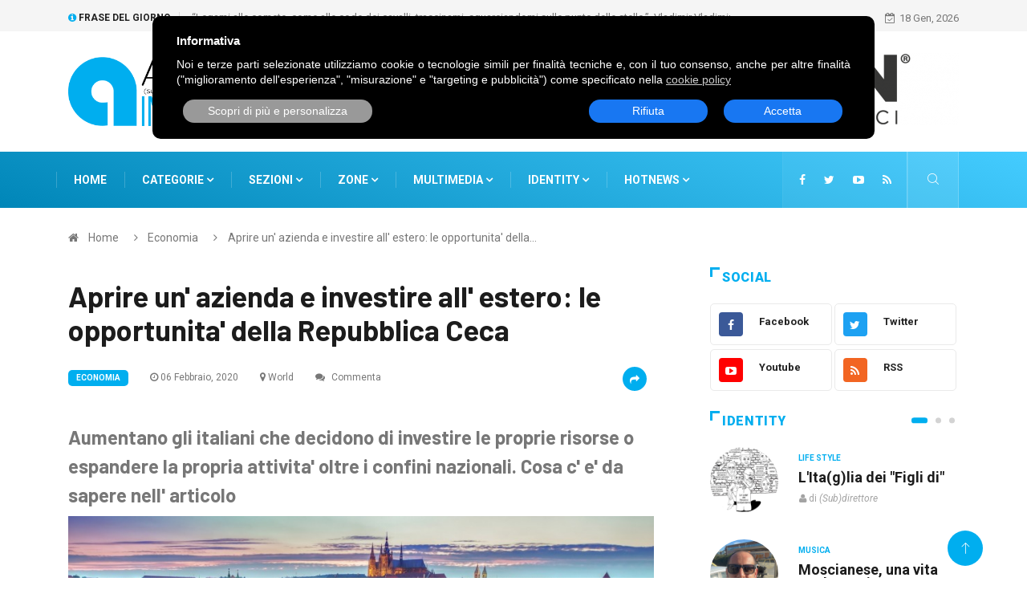

--- FILE ---
content_type: text/html; charset=utf-8
request_url: https://www.abruzzoindependent.it/news/Aprire-un-azienda-e-investire-all-estero-le-opportunita-della-Repubblica-Ceca/21356.htm
body_size: 11622
content:
<!DOCTYPE html>
<html lang="it">
    <head>
        <meta charset="utf-8" />
<meta http-equiv="X-UA-Compatible" content="IE=edge" />
<meta name="viewport" content="width=device-width, initial-scale=1, shrink-to-fit=no" />
<title>Aprire un' azienda e investire all' estero: le opportunita' della Repubblica Ceca, Economia World, Abruzzo Independent</title>
<meta name="description" content="Notizie Economia - 06/02/2020 17:50 - APRIRE UNA AZIENDA E INVESTIRE ALL' ESTERO: LE OPPORTUNITA' DELLA REPUBBLICA CECA. Aumentano gli italiani che decidono di investire all&amp;rsquo;estero le..." />
<meta name="keywords" content="investire, repubblica ceca, vantaggi, azienda, opportunita, lavoro, World, Economia, abruzzo" />
<meta name="robots" content="INDEX,FOLLOW" />
<link rel="canonical" href="https://www.abruzzoindependent.it/news/Aprire-un-azienda-e-investire-all-estero-le-opportunita-della-Repubblica-Ceca/21356.htm" />


<link rel="image_src" href="https://www.abruzzoindependent.it/img/41df11c7648072043e62d66525ecc6bb/w/1200/h/630/thumb/21356.jpg" />

<link rel="alternate" type="application/atom+xml" title="Global RSS" href="https://www.abruzzoindependent.it/feed.rss" />
<link rel="icon" href="https://www.abruzzoindependent.it/skins/digiqole/img/favicon.ico" type="image/x-icon" />
<link rel="shortcut icon" href="https://www.abruzzoindependent.it/skins/digiqole/img/favicon.ico" type="image/x-icon" />
<link rel="stylesheet" type="text/css" href="https://www.abruzzoindependent.it/skins/digiqole/css/bootstrap.min.css" />
<link rel="stylesheet" type="text/css" href="https://www.abruzzoindependent.it/skins/digiqole/css/iconfonts.min.css" />
<link rel="stylesheet" type="text/css" href="https://www.abruzzoindependent.it/skins/digiqole/css/font-awesome.min.css" />
<link rel="stylesheet" type="text/css" href="https://www.abruzzoindependent.it/skins/digiqole/css/owl.carousel.min.css" />
<link rel="stylesheet" type="text/css" href="https://www.abruzzoindependent.it/skins/digiqole/css/owl.theme.default.min.css" />
<link rel="stylesheet" type="text/css" href="https://www.abruzzoindependent.it/skins/digiqole/css/magnific-popup.min.css" />
<link rel="stylesheet" type="text/css" href="https://www.abruzzoindependent.it/skins/digiqole/css/animate.compat.css" />
<link rel="stylesheet" type="text/css" href="https://www.abruzzoindependent.it/skins/digiqole/css/style.min.css" />
<link rel="stylesheet" type="text/css" href="https://www.abruzzoindependent.it/skins/digiqole/css/responsive.min.css" />
<link rel="stylesheet" type="text/css" href="https://www.abruzzoindependent.it/skins/digiqole/css/colorbox.min.css" />
<link rel="stylesheet" type="text/css" href="https://www.abruzzoindependent.it/skins/digiqole/css/custom.css?v=1.02" />
<link rel="stylesheet" type="text/css" media="all" href="https://www.abruzzoindependent.it/skins/default/css/system.css" />
<!--[if lt IE 9]>
  <script src="https://www.abruzzoindependent.it/skins/digiqole/js/html5shiv.js"></script>
  <script src="https://www.abruzzoindependent.it/skins/digiqole/js/respond.min.js"></script>
<![endif]-->
<script src="https://www.abruzzoindependent.it/skins/digiqole/js/jquery.min.js"></script>
<script src="https://www.abruzzoindependent.it/skins/default/js/jquery.form.min.js"></script>
<script src="https://www.abruzzoindependent.it/skins/default/js/system.js"></script>
<script>//<![CDATA[
    web.init("https://www.abruzzoindependent.it/","https://www.abruzzoindependent.it/skins/digiqole/","it");
//]]></script>
<script class="_CL_trigger" type="text/plain" data-tgroup="targeting" data-ad-client="ca-pub-5542689704981584" async data-tsrc="https://pagead2.googlesyndication.com/pagead/js/adsbygoogle.js"></script>

    </head>
    <body>
        
        
        <div id="mainwrap">
            <div class="trending-bar trending-light d-md-block">
    <div class="container">
        <div class="row justify-content-between">
            <div class="col-md-9 text-center text-md-left">
                <p class="trending-title"><i class="tsicon fa fa-info-circle"></i> Frase del giorno</p>
<div id="trending-slide" class="owl-carousel owl-theme trending-slide">
    <div class="item">
        <div class="post-content">
            <p class="post-title title-small">&ldquo;Legami alle comete, come alle code dei cavalli, trascinami, squarciandomi sulle punte delle stelle.&rdquo;. Vladimir Vladimirovič Majakovskij</p>
        </div>
    </div>
</div>
            </div>
            <div class="col-md-3 text-md-right text-center">
                <div class="ts-date">
                    <i class="fa fa-calendar-check-o"></i>18 Gen, 2026
                </div>
            </div>
        </div>
    </div>
</div>
<header id="header" class="header">
    <div class="container">
        <div class="row align-items-center justify-content-between">
            <div class="col-md-4 col-sm-12">
                <div class="logo">
                    <a href="https://www.abruzzoindependent.it/">
                        <img src="https://www.abruzzoindependent.it/img/01486541f35f4984a7844b2e42dfa7a8/1.png" alt="Notizie d'Abruzzo" />
                    </a>
                </div>
            </div>
            <div class="col-md-8 col-sm-12 header-right">
                <div class="ad-banner">
    <div class="owl-carousel owl-conf-2" data-animatein="backInRight" data-animateout="bounce" data-slidespeed="5000">
        <a href="https://www.auricon.it/" rel="nofollow" target="_blank"><img src="https://www.abruzzoindependent.it/skins/default/img/lazy.png" data-src="https://www.abruzzoindependent.it/img/7c6fe0999ed77aa8645c0cf4ce4b4b2f/w/630/h/90/scale/193.png" class="img-fluid owl-lazy" alt="" /></a>
        <a href="https://www.istitutitesla.com/" rel="nofollow" target="_blank"><img src="https://www.abruzzoindependent.it/skins/default/img/lazy.png" data-src="https://www.abruzzoindependent.it/img/7c6fe0999ed77aa8645c0cf4ce4b4b2f/w/630/h/90/scale/194.png" class="img-fluid owl-lazy" alt="" /></a>
        <a href="https://www.facebook.com/artosansanitaria" rel="nofollow" target="_blank"><img src="https://www.abruzzoindependent.it/skins/default/img/lazy.png" data-src="https://www.abruzzoindependent.it/img/7c6fe0999ed77aa8645c0cf4ce4b4b2f/w/630/h/90/scale/195.png" class="img-fluid owl-lazy" alt="" /></a>
        <a href="https://www.lecharmeestetica.it/centro-estetico/" rel="nofollow" target="_blank"><img src="https://www.abruzzoindependent.it/skins/default/img/lazy.png" data-src="https://www.abruzzoindependent.it/img/7c6fe0999ed77aa8645c0cf4ce4b4b2f/w/630/h/90/scale/196.jpg" class="img-fluid owl-lazy" alt="" /></a>
        <a href="http://www.vmcabruzzo.it/" rel="nofollow" target="_blank"><img src="https://www.abruzzoindependent.it/skins/default/img/lazy.png" data-src="https://www.abruzzoindependent.it/img/7c6fe0999ed77aa8645c0cf4ce4b4b2f/w/630/h/90/scale/198.png" class="img-fluid owl-lazy" alt="" /></a>
        
    </div>
</div>
            </div>
        </div>
    </div>
</header>
<div class="main-nav clearfix is-ts-sticky">
    <div class="container">
        <div class="row justify-content-between">
            <nav class="navbar navbar-expand-lg col-lg-9">
                <div class="site-nav-inner float-left">
                    <button class="navbar-toggler" type="button" data-toggle="collapse" data-target="#navbarSupportedContent" aria-controls="navbarSupportedContent" aria-expanded="true" aria-label="Toggle navigation">
                        <span class="fa fa-bars"></span>
                    </button>
                    <div id="navbarSupportedContent" class="collapse navbar-collapse navbar-responsive-collapse">
                        <ul class="nav navbar-nav">
                            <li><a href="https://www.abruzzoindependent.it/">Home</a></li>
                            <li class="nav-item dropdown">
                                <a href="#" class="menu-dropdown" data-toggle="dropdown">Categorie <i class="fa fa-angle-down"></i></a>
                                <ul class="dropdown-menu">
    <li>
        <a href="https://www.abruzzoindependent.it/categoria/Attualita/20.htm">Attualit&agrave;</a>
    </li><li>
        <a href="https://www.abruzzoindependent.it/categoria/Cronaca/2.htm">Cronaca</a>
    </li><li>
        <a href="https://www.abruzzoindependent.it/categoria/Politica/3.htm">Politica</a>
    </li><li class="active">
        <a href="https://www.abruzzoindependent.it/categoria/Economia/4.htm">Economia</a>
    </li><li>
        <a href="https://www.abruzzoindependent.it/categoria/Life-Style/7.htm">Life Style</a>
    </li><li>
        <a href="https://www.abruzzoindependent.it/categoria/Cultura/5.htm">Cultura</a>
    </li><li>
        <a href="https://www.abruzzoindependent.it/categoria/Ambiente/6.htm">Ambiente</a>
    </li><li>
        <a href="https://www.abruzzoindependent.it/categoria/Infrastrutture/8.htm">Infrastrutture</a>
    </li><li>
        <a href="https://www.abruzzoindependent.it/categoria/Sport/9.htm">Sport</a>
    </li><li>
        <a href="https://www.abruzzoindependent.it/categoria/Lavoro/1.htm">Lavoro</a>
    </li>
</ul>
                            </li>
                            <li class="nav-item dropdown">
                                <a href="#" class="menu-dropdown" data-toggle="dropdown">Sezioni <i class="fa fa-angle-down"></i></a>
                                <ul class="dropdown-menu">
    <li>
        <a href="https://www.abruzzoindependent.it/categoria/Aste/32.htm">Aste</a>
    </li><li>
        <a href="https://www.abruzzoindependent.it/categoria/Finanza/30.htm">Finanza</a>
    </li><li>
        <a href="https://www.abruzzoindependent.it/categoria/Turismo/10.htm">Turismo</a>
    </li><li>
        <a href="https://www.abruzzoindependent.it/categoria/Arte/25.htm">Arte</a>
    </li><li>
        <a href="https://www.abruzzoindependent.it/categoria/Musica/24.htm">Musica</a>
    </li><li>
        <a href="https://www.abruzzoindependent.it/categoria/You-Reporter/15.htm">You Reporter</a>
    </li><li>
        <a href="https://www.abruzzoindependent.it/categoria/Food-Wine/18.htm">Food &amp; Wine</a>
    </li><li>
        <a href="https://www.abruzzoindependent.it/categoria/Persone/12.htm">Persone</a>
    </li><li>
        <a href="https://www.abruzzoindependent.it/categoria/Salute/13.htm">Salute</a>
    </li><li>
        <a href="https://www.abruzzoindependent.it/categoria/Inkieste/21.htm">Inkieste</a>
    </li><li>
        <a href="https://www.abruzzoindependent.it/categoria/Gossip/22.htm">Gossip</a>
    </li>
</ul>
                            </li>
                            <li class="nav-item dropdown">
                                <a href="#" class="menu-dropdown" data-toggle="dropdown">Zone <i class="fa fa-angle-down"></i></a>
                                <ul class="dropdown-menu">
    <li>
        <a href="https://www.abruzzoindependent.it/zona/Chieti/1.htm">Chieti</a>
    </li><li>
        <a href="https://www.abruzzoindependent.it/zona/L-Aquila/2.htm">L'Aquila</a>
    </li><li>
        <a href="https://www.abruzzoindependent.it/zona/Pescara/3.htm">Pescara</a>
    </li><li>
        <a href="https://www.abruzzoindependent.it/zona/Teramo/4.htm">Teramo</a>
    </li><li>
        <a href="https://www.abruzzoindependent.it/zona/Regione/7.htm">Regione</a>
    </li><li>
        <a href="https://www.abruzzoindependent.it/zona/Italia/5.htm">Italia</a>
    </li><li class="active">
        <a href="https://www.abruzzoindependent.it/zona/World/6.htm">World</a>
    </li>
</ul>
                            </li>
                            <li class="nav-item dropdown mega-dropdown">
                                <a href="#" class="menu-dropdown" data-toggle="dropdown">Multimedia <i class="fa fa-angle-down"></i></a>
                                <ul class="dropdown-menu" role="menu">
                                    <li><a href="https://www.abruzzoindependent.it/video/">Videogallery</a></li>
                                    <li><a href="https://www.abruzzoindependent.it/photo/">Photogallery</a></li>
                                    <li><a href="https://www.abruzzoindependent.it/identities/">Identities</a></li>
                                </ul>
                                <div class="dropdown-menu mega-menu-content clearfix">
                                    <div class="menu-tab">
                                        <div class="row">
                                            <ul class="nav nav-tabs flex-column col-2">
                                                <li class="nav-item" data-idtab="#tab-video">
                                                    <a class="animated fadeIn" href="https://www.abruzzoindependent.it/video/">
                                                        <span class="tab-head">
                                                            <span class="tab-text-title">Videogallery</span>					
                                                        </span>
                                                    </a>
                                                </li>
                                                <li class="nav-item" data-idtab="#tab-photo">
                                                    <a class="animated fadeIn" href="https://www.abruzzoindependent.it/photo/">
                                                        <span class="tab-head">
                                                            <span class="tab-text-title">Photogallery</span>					
                                                        </span>
                                                    </a>
                                                </li>
                                            </ul>
                                            <div class="tab-content col-10">
                                                <div class="tab-pane animated fadeIn" id="tab-video">
                                                    <div class="row">
                                                        <div class="col-md-3">
    <div class="post-block-style clearfix">
        <div class="post-thumb">
            <a href="https://www.abruzzoindependent.it/video/Dichiarazione-Universale-dei-Diritti-Umani/193.htm">
                <img class="img-fluid" src="https://www.abruzzoindependent.it/img/7a66b8957eb33890e792451844692d5f/w/850/h/560/thumb/193.jpg" alt="Dichiarazione Universale dei Diritti Umani" />
                <span class="video-icon"><i class="fa fa-play"></i></span>
            </a>
        </div>
        <div class="post-content">
            <p class="post-title title-small">
                <a href="https://www.abruzzoindependent.it/video/Dichiarazione-Universale-dei-Diritti-Umani/193.htm">Dichiarazione Universale dei Diritti Umani</a>
            </p>
        </div>
    </div>
</div><div class="col-md-3">
    <div class="post-block-style clearfix">
        <div class="post-thumb">
            <a href="https://www.abruzzoindependent.it/video/Allarme-usura-anche-in-Abruzzo/191.htm">
                <img class="img-fluid" src="https://www.abruzzoindependent.it/img/7a66b8957eb33890e792451844692d5f/w/850/h/560/thumb/191.jpg" alt="Allarme usura anche in Abruzzo" />
                <span class="video-icon"><i class="fa fa-play"></i></span>
            </a>
        </div>
        <div class="post-content">
            <p class="post-title title-small">
                <a href="https://www.abruzzoindependent.it/video/Allarme-usura-anche-in-Abruzzo/191.htm">Allarme usura anche in Abruzzo</a>
            </p>
        </div>
    </div>
</div><div class="col-md-3">
    <div class="post-block-style clearfix">
        <div class="post-thumb">
            <a href="https://www.abruzzoindependent.it/video/L-88esima-adunanza-degli-Alpini-a-L-Aquila/190.htm">
                <img class="img-fluid" src="https://www.abruzzoindependent.it/img/7a66b8957eb33890e792451844692d5f/w/850/h/560/thumb/190.jpg" alt="L'88esima adunanza degli Alpini a L'Aquila" />
                <span class="video-icon"><i class="fa fa-play"></i></span>
            </a>
        </div>
        <div class="post-content">
            <p class="post-title title-small">
                <a href="https://www.abruzzoindependent.it/video/L-88esima-adunanza-degli-Alpini-a-L-Aquila/190.htm">L'88esima adunanza degli Alpini a L'Aquila</a>
            </p>
        </div>
    </div>
</div><div class="col-md-3">
    <div class="post-block-style clearfix">
        <div class="post-thumb">
            <a href="https://www.abruzzoindependent.it/video/Il-video-dell-amante-geloso/189.htm">
                <img class="img-fluid" src="https://www.abruzzoindependent.it/img/7a66b8957eb33890e792451844692d5f/w/850/h/560/thumb/189.jpg" alt="Il video dell'amante geloso" />
                <span class="video-icon"><i class="fa fa-play"></i></span>
            </a>
        </div>
        <div class="post-content">
            <p class="post-title title-small">
                <a href="https://www.abruzzoindependent.it/video/Il-video-dell-amante-geloso/189.htm">Il video dell'amante geloso</a>
            </p>
        </div>
    </div>
</div>
                                                    </div>
                                                </div>
                                                <div class="tab-pane animated fadeIn" id="tab-photo">
                                                    <div class="row">
                                                        <div class="col-md-3">
    <div class="post-block-style clearfix">
        <div class="post-thumb">
            <a href="https://www.abruzzoindependent.it/photo/Humangest-colloquio-di-lavoro/195.htm">
                <img class="img-fluid" src="https://www.abruzzoindependent.it/skins/default/img/placeholder.jpg" alt="Humangest colloquio di lavoro" />
                
            </a>
        </div>
        <div class="post-content">
            <p class="post-title title-small">
                <a href="https://www.abruzzoindependent.it/photo/Humangest-colloquio-di-lavoro/195.htm">Humangest colloquio di lavoro</a>
            </p>
        </div>
    </div>
</div><div class="col-md-3">
    <div class="post-block-style clearfix">
        <div class="post-thumb">
            <a href="https://www.abruzzoindependent.it/photo/Screening-popolazione-scolastica/194.htm">
                <img class="img-fluid" src="https://www.abruzzoindependent.it/img/7a66b8957eb33890e792451844692d5f/w/850/h/560/thumb/194.jpg" alt="Screening popolazione scolastica" />
                
            </a>
        </div>
        <div class="post-content">
            <p class="post-title title-small">
                <a href="https://www.abruzzoindependent.it/photo/Screening-popolazione-scolastica/194.htm">Screening popolazione scolastica</a>
            </p>
        </div>
    </div>
</div><div class="col-md-3">
    <div class="post-block-style clearfix">
        <div class="post-thumb">
            <a href="https://www.abruzzoindependent.it/photo/Andrea-Pazienza-va-all-Expo/79.htm">
                <img class="img-fluid" src="https://www.abruzzoindependent.it/img/7a66b8957eb33890e792451844692d5f/w/850/h/560/thumb/79.jpg" alt="Andrea Pazienza va all'Expo" />
                
            </a>
        </div>
        <div class="post-content">
            <p class="post-title title-small">
                <a href="https://www.abruzzoindependent.it/photo/Andrea-Pazienza-va-all-Expo/79.htm">Andrea Pazienza va all'Expo</a>
            </p>
        </div>
    </div>
</div><div class="col-md-3">
    <div class="post-block-style clearfix">
        <div class="post-thumb">
            <a href="https://www.abruzzoindependent.it/photo/La-marcia-dei-40mila-contro-il-petrolio/78.htm">
                <img class="img-fluid" src="https://www.abruzzoindependent.it/img/7a66b8957eb33890e792451844692d5f/w/850/h/560/thumb/78.jpg" alt="La marcia dei 40mila contro il petrolio" />
                
            </a>
        </div>
        <div class="post-content">
            <p class="post-title title-small">
                <a href="https://www.abruzzoindependent.it/photo/La-marcia-dei-40mila-contro-il-petrolio/78.htm">La marcia dei 40mila contro il petrolio</a>
            </p>
        </div>
    </div>
</div>
                                                    </div>
                                                </div>
                                            </div>
                                        </div>
                                    </div>
                                </div>
                            </li>
                            <li class="dropdown nav-item mega-dropdown">
                                <span class="dropdown-toggler menu-dropdown"><a href="https://www.abruzzoindependent.it/identities/">Identity</a> <i class="fa fa-angle-down"></i></span>
                                <ul class="dropdown-menu" role="menu">
    <li>
        <a href="https://www.abruzzoindependent.it/news/L-Ita-g-lia-dei-Figli-di/10255.htm">L'Ita(g)lia dei &quot;Figli di&quot;</a>
    </li><li>
        <a href="https://www.abruzzoindependent.it/news/Moscianese-una-vita-per-la-musica/22914.htm">Moscianese, una vita per la musica</a>
    </li><li>
        <a href="https://www.abruzzoindependent.it/news/Per-chi-sottovaluta-il-rischio-nucleare/22848.htm">Per chi sottovaluta il rischio nucleare</a>
    </li><li>
        <a href="https://www.abruzzoindependent.it/news/L-abbattimento-del-Ferro-di-Cavallo-e-la-soluzione/22677.htm">L&rsquo;abbattimento del &ldquo;Ferro di Cavallo&rdquo; &eacute; la soluzione?</a>
    </li>
</ul>
<div class="dropdown-menu mega-menu-content clearfix">
    <div class="mega-menu-content-inner">
        <div class="row">
            <div class="col-md-3">
                <div class="post-block-style clearfix">
                    <div class="post-thumb">
                        <a href="https://www.abruzzoindependent.it/news/L-Ita-g-lia-dei-Figli-di/10255.htm">
                            <img class="img-fluid" src="https://www.abruzzoindependent.it/img/c172d5d89b5454a8ef4b286faa015b10/w/850/h/560/thumb/66.jpg" alt="L'Ita(g)lia dei &quot;Figli di&quot;" />
                            
                        </a>
                        <div class="grid-cat">
                            <span class="post-cat">(Sub)direttore</span>
                        </div>
                    </div>
                    <div class="post-content">
                        <p class="post-title title-small">
                            <a href="https://www.abruzzoindependent.it/news/L-Ita-g-lia-dei-Figli-di/10255.htm">L'Ita(g)lia dei &quot;Figli di&quot;</a>
                        </p>
                    </div>
                </div>
            </div><div class="col-md-3">
                <div class="post-block-style clearfix">
                    <div class="post-thumb">
                        <a href="https://www.abruzzoindependent.it/news/Moscianese-una-vita-per-la-musica/22914.htm">
                            <img class="img-fluid" src="https://www.abruzzoindependent.it/img/c172d5d89b5454a8ef4b286faa015b10/w/850/h/560/thumb/73.jpg" alt="Moscianese, una vita per la musica" />
                            
                        </a>
                        <div class="grid-cat">
                            <span class="post-cat">Emilio Di Renzo</span>
                        </div>
                    </div>
                    <div class="post-content">
                        <p class="post-title title-small">
                            <a href="https://www.abruzzoindependent.it/news/Moscianese-una-vita-per-la-musica/22914.htm">Moscianese, una vita per la musica</a>
                        </p>
                    </div>
                </div>
            </div><div class="col-md-3">
                <div class="post-block-style clearfix">
                    <div class="post-thumb">
                        <a href="https://www.abruzzoindependent.it/news/Per-chi-sottovaluta-il-rischio-nucleare/22848.htm">
                            <img class="img-fluid" src="https://www.abruzzoindependent.it/img/c172d5d89b5454a8ef4b286faa015b10/w/850/h/560/thumb/14.jpg" alt="Per chi sottovaluta il rischio nucleare " />
                            
                        </a>
                        <div class="grid-cat">
                            <span class="post-cat">Manzo Clemente</span>
                        </div>
                    </div>
                    <div class="post-content">
                        <p class="post-title title-small">
                            <a href="https://www.abruzzoindependent.it/news/Per-chi-sottovaluta-il-rischio-nucleare/22848.htm">Per chi sottovaluta il rischio nucleare</a>
                        </p>
                    </div>
                </div>
            </div><div class="col-md-3">
                <div class="post-block-style clearfix">
                    <div class="post-thumb">
                        <a href="https://www.abruzzoindependent.it/news/L-abbattimento-del-Ferro-di-Cavallo-e-la-soluzione/22677.htm">
                            <img class="img-fluid" src="https://www.abruzzoindependent.it/img/c172d5d89b5454a8ef4b286faa015b10/w/850/h/560/thumb/73.jpg" alt="L&rsquo;abbattimento del &ldquo;Ferro di Cavallo&rdquo; &eacute; la soluzione?" />
                            
                        </a>
                        <div class="grid-cat">
                            <span class="post-cat">Emilio Di Renzo</span>
                        </div>
                    </div>
                    <div class="post-content">
                        <p class="post-title title-small">
                            <a href="https://www.abruzzoindependent.it/news/L-abbattimento-del-Ferro-di-Cavallo-e-la-soluzione/22677.htm">L&rsquo;abbattimento del &ldquo;Ferro di Cavallo&rdquo; &eacute; la soluzione?</a>
                        </p>
                    </div>
                </div>
            </div>
        </div>
    </div> 
</div>
                            </li>
                            <li class="dropdown nav-item mega-dropdown">
                                <span class="dropdown-toggler menu-dropdown"><a href="https://www.abruzzoindependent.it/hotnews/">Hotnews</a> <i class="fa fa-angle-down"></i></span>
                                <ul class="dropdown-menu" role="menu">
    <li>
        <a href="https://www.abruzzoindependent.it/hotnews/Elezioni-amministrative-2021/100.htm">Elezioni amministrative 2021</a>
    </li><li>
        <a href="https://www.abruzzoindependent.it/hotnews/Inchiesta-Grandi-Eventi/99.htm">Inchiesta Grandi Eventi</a>
    </li><li>
        <a href="https://www.abruzzoindependent.it/hotnews/Emergenza-Virus-Corona/98.htm">Emergenza Virus Corona</a>
    </li><li>
        <a href="https://www.abruzzoindependent.it/hotnews/Nuova-Pescara-opportunita-o-disastro/97.htm">Nuova Pescara, opportunita' o disastro?</a>
    </li>
</ul>
<div class="dropdown-menu mega-menu-content clearfix">
    <div class="mega-menu-content-inner">
        <div class="row">
            <div class="col-md-3">
                <div class="post-block-style clearfix">
                    <div class="post-thumb">
                        <a href="https://www.abruzzoindependent.it/hotnews/Elezioni-amministrative-2021/100.htm">
                            <img class="img-fluid" src="https://www.abruzzoindependent.it/img/6f85632893aba341ab3b84b9b8fe7669/w/850/h/560/thumb/100.jpg" alt="Elezioni amministrative 2021" />
                        </a>
                    </div>
                    <div class="post-content">
                        <p class="post-title title-small">
                            <a href="https://www.abruzzoindependent.it/hotnews/Elezioni-amministrative-2021/100.htm">Elezioni amministrative 2021</a>
                        </p>
                    </div>
                </div>
            </div><div class="col-md-3">
                <div class="post-block-style clearfix">
                    <div class="post-thumb">
                        <a href="https://www.abruzzoindependent.it/hotnews/Inchiesta-Grandi-Eventi/99.htm">
                            <img class="img-fluid" src="https://www.abruzzoindependent.it/skins/default/img/placeholder.jpg" alt="Inchiesta Grandi Eventi" />
                        </a>
                    </div>
                    <div class="post-content">
                        <p class="post-title title-small">
                            <a href="https://www.abruzzoindependent.it/hotnews/Inchiesta-Grandi-Eventi/99.htm">Inchiesta Grandi Eventi</a>
                        </p>
                    </div>
                </div>
            </div><div class="col-md-3">
                <div class="post-block-style clearfix">
                    <div class="post-thumb">
                        <a href="https://www.abruzzoindependent.it/hotnews/Emergenza-Virus-Corona/98.htm">
                            <img class="img-fluid" src="https://www.abruzzoindependent.it/skins/default/img/placeholder.jpg" alt="Emergenza Virus Corona" />
                        </a>
                    </div>
                    <div class="post-content">
                        <p class="post-title title-small">
                            <a href="https://www.abruzzoindependent.it/hotnews/Emergenza-Virus-Corona/98.htm">Emergenza Virus Corona</a>
                        </p>
                    </div>
                </div>
            </div><div class="col-md-3">
                <div class="post-block-style clearfix">
                    <div class="post-thumb">
                        <a href="https://www.abruzzoindependent.it/hotnews/Nuova-Pescara-opportunita-o-disastro/97.htm">
                            <img class="img-fluid" src="https://www.abruzzoindependent.it/skins/default/img/placeholder.jpg" alt="Nuova Pescara, opportunita' o disastro?" />
                        </a>
                    </div>
                    <div class="post-content">
                        <p class="post-title title-small">
                            <a href="https://www.abruzzoindependent.it/hotnews/Nuova-Pescara-opportunita-o-disastro/97.htm">Nuova Pescara, opportunita' o disastro?</a>
                        </p>
                    </div>
                </div>
            </div>
        </div>
    </div> 
</div>
                            </li>
                        </ul>
                    </div>
                </div>
            </nav>

            <div class="col-lg-3 text-right nav-social-wrap">
                <div class="top-social">
                    <ul class="social list-unstyled">
                        <li><a href="http://www.facebook.com/pages/Abruzzo-Independent/272419809460652" target="_blank" title="Facebook"><i class="fa fa-facebook"></i></a></li>
                        <li><a href="http://twitter.com/Subdirettore" target="_blank" title="Twitter"><i class="fa fa-twitter"></i></a></li>
                        <li><a href="http://www.youtube.com/user/AbruzzoIndependent" target="_blank" title="Youtube"><i class="fa fa-youtube-play"></i></a></li>
                        <li><a href="https://www.abruzzoindependent.it/feed.rss" title="RSS"><i class="fa fa-rss"></i></a></li>
                    </ul>
                </div>
                <div class="nav-search">
                    <a href="#search-popup" class="xs-modal-popup">
                        <i class="icon icon-search1"></i>
                    </a>
                </div>
                <div class="zoom-anim-dialog mfp-hide modal-searchPanel ts-search-form" id="search-popup">
                    <div class="modal-dialog modal-lg">
                        <div class="modal-content">
                            <div class="xs-search-panel">
                                <form class="ts-search-group" method="get" action="https://www.abruzzoindependent.it/search/">
                                    <div class="input-group">
                                        <input type="search" class="form-control" name="q" maxlength="80" placeholder="Cerca" value="" />
                                        <button class="input-group-btn search-button">
                                            <i class="icon icon-search1"></i>
                                        </button>
                                    </div>
                                </form>
                            </div>
                        </div>
                    </div>
                </div>
            </div>
        </div>
    </div>
</div>
            
            <div class="breadcrumb-section">
    <div class="container">
        <div class="row">
            <div class="col-12">
                <ol class="breadcrumb">
                    <li>
                        <i class="fa fa-home"></i>
                        <a href="https://www.abruzzoindependent.it/">Home</a>
                    </li>
                    <li>
                        <i class="fa fa-angle-right"></i>
                        <a href="https://www.abruzzoindependent.it/categoria/Economia/4.htm">Economia</a>
                        
                    </li><li>
                        <i class="fa fa-angle-right"></i>
                        <span>Aprire un' azienda e investire all' estero: le opportunita' della...</span>
                    </li>
                </ol>
            </div>
        </div>
    </div>
</div>
<section class="main-content pt-0">
    <div class="container">
        <div class="row ts-gutter-30">
            <div class="col-lg-8">
                <div class="single-post">
                    <div class="post-header-area">
                        <div class="post-header-area">
                            <h1 class="post-title title-lg">Aprire un' azienda e investire all' estero: le opportunita' della Repubblica Ceca</h1>
                            <ul class="post-meta">
                                <li>
                                    <a href="https://www.abruzzoindependent.it/categoria/Economia/4.htm" class="post-cat">Economia</a>
                                </li>
                                
                                <li><i class="fa fa-clock-o"></i> 06 Febbraio, 2020</li>
                                <li><i class="fa fa-map-marker"></i> <a href="https://www.abruzzoindependent.it/zona/World/6.htm">World</a></li>
                                <li><a onclick="$('#commentsbox').jumpTo();" class="clickable"><i class="fa fa-comments"></i> Commenta</a></li>
                                <li class="social-share">
                                    <i class="shareicon fa fa-share"></i>
                                    <ul class="social-list">
                                        <li><a class="facebook" href="https://www.facebook.com/sharer/sharer.php?u=https%3A%2F%2Fwww.abruzzoindependent.it%2Fnews%2FAprire-un-azienda-e-investire-all-estero-le-opportunita-della-Repubblica-Ceca%2F21356.htm" title="Condividi su Facebook" target="_blank"><i class="fa fa-facebook"></i></a></li>
                                        <li><a class="twitter" href="https://twitter.com/share?text=Aprire+un%27+azienda+e+investire+all%27+estero%3A+le+opportunita%27+della+Repubblica+Ceca&amp;url=https%3A%2F%2Fwww.abruzzoindependent.it%2Fnews%2FAprire-un-azienda-e-investire-all-estero-le-opportunita-della-Repubblica-Ceca%2F21356.htm" title="Condividi su Twitter" target="_blank"><i class="fa fa-twitter"></i></a></li>
                                    </ul>
                                </li>
                            </ul>
                            <h2 class="subtitle">Aumentano gli italiani che decidono di investire le proprie risorse o espandere la propria attivita' oltre i confini nazionali. Cosa c' e' da sapere nell' articolo</h2>
                        </div>
                    </div>
                    <div class="post-content-area">
                        <div class="post-media mb-20">
                            <a href="https://www.abruzzoindependent.it/img/41df11c7648072043e62d66525ecc6bb/21356.jpg" class="gallery-popup cboxElement">
                                <img src="https://www.abruzzoindependent.it/img/41df11c7648072043e62d66525ecc6bb/w/850/h/560/thumb/21356.jpg" class="img-fluid" alt="Aprire un' azienda e investire all' estero: le opportunita' della Repubblica Ceca" />
                            </a>
                        </div>
                        <div class="content-body">
                            <p style="text-align: justify;" align="CENTER"><strong>APRIRE UNA AZIENDA E INVESTIRE ALL' ESTERO: LE OPPORTUNITA' DELLA REPUBBLICA CECA.</strong>&nbsp;Aumentano gli italiani che decidono di investire all&rsquo;estero le proprie risorse, o di espandere la propria attivit&agrave; approfittando di condizioni pi&ugrave; favorevoli di quelle nazionali. D&rsquo;altronde il perdurare della crisi nel nostro paese non incoraggia n&eacute; gli investitori esteri n&eacute; tantomeno quelli locali a continuare a investire in Italia, motivo per cui molti hanno pensato di guardare ad altri paesi nella speranza di poter ampliare il proprio business. Se per&ograve; non vi sentite ancora cos&igrave; sicuri da tentare avventure oltreoceano, esistono in ogni caso paesi europei in grado di fornire numerose opportunit&agrave; alle nostre aziende. Tra questi, la Repubblica Ceca &egrave; uno di quelli meno conosciuti e allo stesso tempo pi&ugrave; favorevoli: scopriamo perch&eacute;.</p>
<p style="text-align: justify;"><strong>UN SISTEMA ECONOMICO IN CRESCITA E CONCORRENZIALE.</strong><a style="background-color: #ffffff;" name="_GoBack"></a>Il sistema erariale estremamente favorevole rappresenta la prima ragione che spinge a valutare un investimento o la delocalizzazione dell&rsquo;attivit&agrave; industriale nella Repubblica Ceca. Di contro, una delle reali difficolt&agrave; in questo Paese pu&ograve; essere rappresentato dalla lingua, che &egrave; uno strumento indispensabile sia per trovare dei partner che per avviare il proprio business. In questi casi per&ograve; ci si pu&ograve; affidare a servizi professionali che si occupino di traduzioni dall&rsquo;italiano al ceco, e viceversa, disponibili anche online <strong><a href="https://www.globalvoices.it/traduzione-ceco/">con Global Voices</a></strong> ad esempio, che permettono di sfruttare le competenze di personale madrelingua per la redazione di contratti e altri documenti. La Repubblica Ceca tra l&rsquo;altro presenta la grande opportunit&agrave; di avere un sistema economico in crescita, una tassazione fissa al 15%, e tre scaglioni di Imposta sul Valore Aggiunto, 10%, 15% e il 21% per i generi di consumo.</p>
<p style="text-align: justify;"><strong>SETTORI FAVOREVOLI ALL' INVESTIMENTO.&nbsp;</strong>Il sistema ti tassazione favorevole rende quindi particolarmente conveniente investire in Repubblica Ceca in generale, ma esistono in ogni caso settori che si sono rilevati pi&ugrave; in crescita di altri. Il primo &egrave; quello che riguarda la realizzazione di Smart Factory, sia perch&eacute; rappresenta uno dei settori chiave dell&rsquo;Innovazione, sia perch&eacute; &egrave; sotto la giurisdizione diretta del Ministero dell&rsquo;Industria e del Commercio, che gestisce i progetti ed eroga i fondi per i finanziamenti sia locali che europei. In secondo luogo vi &egrave; anche il settore della mobilit&agrave; elettrica,<strong> <a href="https://www.qualenergia.it/articoli/auto-elettrica-alleuropa-servono-3-milioni-di-punti-di-ricarica-pubblici-nel-2030/">in crescita in tutta Europa</a></strong>, e che comprende anche la realizzazione di sistemi di salvaguardia. La Repubblica Ceca infatti intende adeguarsi al programma internazionale dei veicoli interconnessi e il Governo sta attivando un piano per lo sviluppo dei sistemi intelligenti. Infine si stanno sviluppando sia il settore aerospaziale che quello dell&rsquo;efficientamento energetico, con investimenti a breve e medio termine tra i 24 e i 43 miliardi di Corone.</p>
<p style="text-align: justify;"><strong>LAVORO, MA NON SOLO.&nbsp;</strong>Ovviamente lavorare nella Repubblica Ceca vuol dire anche valutare la possibilit&agrave; di viverci, visto che, tra l&rsquo;altro, la HBSC negli scorsi anni ha valutato questa nazione uno dei paesi migliori al mondo per crescere i propri figli. la qualit&agrave; dell&rsquo;istruzione infatti &egrave; molto alta, e lo Stato ha avviato molte iniziative dedicate proprio all&rsquo;infanzia. La sua capitale, Praga, &egrave; poi davvero splendida, ma offre contemporaneamente una vita a misura d&rsquo;uomo che metterebbe a proprio agio chiunque, soprattutto chi si dovesse trasferire qui con la famiglia. Le infrastrutture sono molto efficienti, e il piano di restyling di tutte le zone abitate la sta facendo rinascere.</p>
<p style="text-align: justify;">Oltre alle opportunit&agrave; di business, quindi, la Repubblica Ceca offre anche uno stile e una qualit&agrave; di vita davvero ineguagliabili in Europa: motivo in pi&ugrave; per pensare di investire in questo paese.</p>
<p style="text-align: right;"><strong>Redazione Independent</strong></p>
                        </div>
                    </div>
                    <div class="post-footer">
                        <div class="tag-lists">
                            <span>Tags: </span>
                            <a href="https://www.abruzzoindependent.it/search/?q=investire">investire</a>
                            <a href="https://www.abruzzoindependent.it/search/?q=repubblica+ceca">repubblica ceca</a>
                            <a href="https://www.abruzzoindependent.it/search/?q=vantaggi">vantaggi</a>
                            <a href="https://www.abruzzoindependent.it/search/?q=azienda">azienda</a>
                            <a href="https://www.abruzzoindependent.it/search/?q=opportunita">opportunita</a>
                            <a href="https://www.abruzzoindependent.it/search/?q=lavoro">lavoro</a>
                            
                        </div>
                        <div class="fb-comments" data-numposts="5" data-width="100%" id="commentsbox"></div>
                        <div class="gap-30"></div>
                        
                        <div class="related-post">
                            <p class="block-title">
                                <span class="title-angle-shap"> Vedi anche</span>
                            </p>
                            <div class="row">
                                <div class="col-md-4">
    <div class="post-block-style">
        <div class="post-thumb">
            <a href="https://www.abruzzoindependent.it/news/AI-creativa-chi-rischia-davvero-e-come-batterla/22976.htm">
                <img class="img-fluid" src="https://www.abruzzoindependent.it/img/41df11c7648072043e62d66525ecc6bb/w/850/h/560/thumb/22976.jpg" alt="AI creativa: chi rischia davvero e come batterla?" />
                
            </a>
            <div class="grid-cat">
                <a class="post-cat" href="https://www.abruzzoindependent.it/categoria/Life-Style/7.htm">Life Style</a>
            </div>
        </div>
        <div class="post-content">
            <p class="post-title">
                <a href="https://www.abruzzoindependent.it/news/AI-creativa-chi-rischia-davvero-e-come-batterla/22976.htm">AI creativa: chi rischia davvero e come batterla?</a>
            </p>
            <div class="post-meta mb-7 p-0">
                <span class="post-date"><i class="fa fa-clock-o"></i> 24 Ago, 2023</span>
            </div>
        </div>
    </div>
</div><div class="col-md-4">
    <div class="post-block-style">
        <div class="post-thumb">
            <a href="https://www.abruzzoindependent.it/news/Che-scuola-fare-per-diventare-graphic-designer-Che-lavoro-si-puo-fare-come-grafico/22070.htm">
                <img class="img-fluid" src="https://www.abruzzoindependent.it/img/41df11c7648072043e62d66525ecc6bb/w/850/h/560/thumb/22070.jpg" alt="Che scuola fare per diventare graphic designer? Che lavoro si pu&ograve; fare come grafico?" />
                
            </a>
            <div class="grid-cat">
                <a class="post-cat" href="https://www.abruzzoindependent.it/categoria/Lavoro/1.htm">Lavoro</a>
            </div>
        </div>
        <div class="post-content">
            <p class="post-title">
                <a href="https://www.abruzzoindependent.it/news/Che-scuola-fare-per-diventare-graphic-designer-Che-lavoro-si-puo-fare-come-grafico/22070.htm">Che scuola fare per diventare graphic designer? Che lavoro si pu&ograve; fare come grafico?</a>
            </p>
            <div class="post-meta mb-7 p-0">
                <span class="post-date"><i class="fa fa-clock-o"></i> 24 Nov, 2021</span>
            </div>
        </div>
    </div>
</div><div class="col-md-4">
    <div class="post-block-style">
        <div class="post-thumb">
            <a href="https://www.abruzzoindependent.it/news/Sfuma-il-bronzo-per-l-Italia-ai-Mondiali-di-Hockey-Inline/21906.htm">
                <img class="img-fluid" src="https://www.abruzzoindependent.it/img/41df11c7648072043e62d66525ecc6bb/w/850/h/560/thumb/21906.jpg" alt="Sfuma il bronzo per l&rsquo;Italia ai Mondiali di Hockey Inline" />
                
            </a>
            <div class="grid-cat">
                <a class="post-cat" href="https://www.abruzzoindependent.it/categoria/Sport/9.htm">Sport</a>
            </div>
        </div>
        <div class="post-content">
            <p class="post-title">
                <a href="https://www.abruzzoindependent.it/news/Sfuma-il-bronzo-per-l-Italia-ai-Mondiali-di-Hockey-Inline/21906.htm">Sfuma il bronzo per l&rsquo;Italia ai Mondiali di Hockey Inline</a>
            </p>
            <div class="post-meta mb-7 p-0">
                <span class="post-date"><i class="fa fa-clock-o"></i> 20 Set, 2021</span>
            </div>
        </div>
    </div>
</div><div class="col-md-4">
    <div class="post-block-style">
        <div class="post-thumb">
            <a href="https://www.abruzzoindependent.it/news/Mondiali-di-Roccaraso-il-sogno-iridato-degli-azzurri-si-infrange-in-semifinale/21900.htm">
                <img class="img-fluid" src="https://www.abruzzoindependent.it/img/41df11c7648072043e62d66525ecc6bb/w/850/h/560/thumb/21900.jpg" alt="Mondiali di Roccaraso: il sogno iridato degli azzurri si infrange in semifinale" />
                
            </a>
            <div class="grid-cat">
                <a class="post-cat" href="https://www.abruzzoindependent.it/categoria/Sport/9.htm">Sport</a>
            </div>
        </div>
        <div class="post-content">
            <p class="post-title">
                <a href="https://www.abruzzoindependent.it/news/Mondiali-di-Roccaraso-il-sogno-iridato-degli-azzurri-si-infrange-in-semifinale/21900.htm">Mondiali di Roccaraso: il sogno iridato degli azzurri si infrange in semifinale</a>
            </p>
            <div class="post-meta mb-7 p-0">
                <span class="post-date"><i class="fa fa-clock-o"></i> 19 Set, 2021</span>
            </div>
        </div>
    </div>
</div><div class="col-md-4">
    <div class="post-block-style">
        <div class="post-thumb">
            <a href="https://www.abruzzoindependent.it/news/Workshop-al-CPI-di-Pescara-sulle-opportunita-per-andare-a-lavorare-all-estero/19835.htm">
                <img class="img-fluid" src="https://www.abruzzoindependent.it/img/41df11c7648072043e62d66525ecc6bb/w/850/h/560/thumb/19835.jpg" alt="Workshop al CPI di Pescara sulle opportunit&agrave; per andare a lavorare all&rsquo;estero?" />
                
            </a>
            <div class="grid-cat">
                <a class="post-cat" href="https://www.abruzzoindependent.it/categoria/Lavoro/1.htm">Lavoro</a>
            </div>
        </div>
        <div class="post-content">
            <p class="post-title">
                <a href="https://www.abruzzoindependent.it/news/Workshop-al-CPI-di-Pescara-sulle-opportunita-per-andare-a-lavorare-all-estero/19835.htm">Workshop al CPI di Pescara sulle opportunit&agrave; per andare a lavorare all&rsquo;estero?</a>
            </p>
            <div class="post-meta mb-7 p-0">
                <span class="post-date"><i class="fa fa-clock-o"></i> 27 Ott, 2017</span>
            </div>
        </div>
    </div>
</div><div class="col-md-4">
    <div class="post-block-style">
        <div class="post-thumb">
            <a href="https://www.abruzzoindependent.it/news/Opportunita-di-lavoro-300-posti-per-diventare-notaio/19787.htm">
                <img class="img-fluid" src="https://www.abruzzoindependent.it/img/41df11c7648072043e62d66525ecc6bb/w/850/h/560/thumb/19787.jpg" alt="Opportunit&agrave; di lavoro: 300 posti per diventare notaio" />
                
            </a>
            <div class="grid-cat">
                <a class="post-cat" href="https://www.abruzzoindependent.it/categoria/Lavoro/1.htm">Lavoro</a>
            </div>
        </div>
        <div class="post-content">
            <p class="post-title">
                <a href="https://www.abruzzoindependent.it/news/Opportunita-di-lavoro-300-posti-per-diventare-notaio/19787.htm">Opportunit&agrave; di lavoro: 300 posti per diventare notaio</a>
            </p>
            <div class="post-meta mb-7 p-0">
                <span class="post-date"><i class="fa fa-clock-o"></i> 10 Ott, 2017</span>
            </div>
        </div>
    </div>
</div><div class="col-md-4">
    <div class="post-block-style">
        <div class="post-thumb">
            <a href="https://www.abruzzoindependent.it/news/Sequestrati-a-Chieti-27mila-litri-di-prodotto-petrolifero-di-contrabbando-dalla-Repubblica-Ceca/17150.htm">
                <img class="img-fluid" src="https://www.abruzzoindependent.it/img/41df11c7648072043e62d66525ecc6bb/w/850/h/560/thumb/17150.jpg" alt="Sequestrati a Chieti 27mila litri di prodotto petrolifero di contrabbando dalla Repubblica Ceca" />
                
            </a>
            <div class="grid-cat">
                <a class="post-cat" href="https://www.abruzzoindependent.it/categoria/Cronaca/2.htm">Cronaca</a>
            </div>
        </div>
        <div class="post-content">
            <p class="post-title">
                <a href="https://www.abruzzoindependent.it/news/Sequestrati-a-Chieti-27mila-litri-di-prodotto-petrolifero-di-contrabbando-dalla-Repubblica-Ceca/17150.htm">Sequestrati a Chieti 27mila litri di prodotto petrolifero di contrabbando dalla Repubblica Ceca</a>
            </p>
            <div class="post-meta mb-7 p-0">
                <span class="post-date"><i class="fa fa-clock-o"></i> 18 Dic, 2015</span>
            </div>
        </div>
    </div>
</div><div class="col-md-4">
    <div class="post-block-style">
        <div class="post-thumb">
            <a href="https://www.abruzzoindependent.it/news/Opportunita-di-lavoro-nei-Beni-Culturali-e-autoimprenditorialita/16759.htm">
                <img class="img-fluid" src="https://www.abruzzoindependent.it/img/41df11c7648072043e62d66525ecc6bb/w/850/h/560/thumb/16759.jpg" alt="Opportunit&agrave; di lavoro nei Beni Culturali e autoimprenditorialit&agrave;" />
                
            </a>
            <div class="grid-cat">
                <a class="post-cat" href="https://www.abruzzoindependent.it/categoria/Lavoro/1.htm">Lavoro</a>
            </div>
        </div>
        <div class="post-content">
            <p class="post-title">
                <a href="https://www.abruzzoindependent.it/news/Opportunita-di-lavoro-nei-Beni-Culturali-e-autoimprenditorialita/16759.htm">Opportunit&agrave; di lavoro nei Beni Culturali e autoimprenditorialit&agrave;</a>
            </p>
            <div class="post-meta mb-7 p-0">
                <span class="post-date"><i class="fa fa-clock-o"></i> 26 Ott, 2015</span>
            </div>
        </div>
    </div>
</div><div class="col-md-4">
    <div class="post-block-style">
        <div class="post-thumb">
            <a href="https://www.abruzzoindependent.it/news/Giovani-armati-e-nei-guai/1955.htm">
                <img class="img-fluid" src="https://www.abruzzoindependent.it/img/41df11c7648072043e62d66525ecc6bb/w/850/h/560/thumb/1955.jpg" alt="Giovani, armati e... nei guai!" />
                
            </a>
            <div class="grid-cat">
                <a class="post-cat" href="https://www.abruzzoindependent.it/categoria/Cronaca/2.htm">Cronaca</a>
            </div>
        </div>
        <div class="post-content">
            <p class="post-title">
                <a href="https://www.abruzzoindependent.it/news/Giovani-armati-e-nei-guai/1955.htm">Giovani, armati e... nei guai!</a>
            </p>
            <div class="post-meta mb-7 p-0">
                <span class="post-date"><i class="fa fa-clock-o"></i> 29 Giu, 2012</span>
            </div>
        </div>
    </div>
</div>
                            </div>
                        </div>
                        
                    </div>
                </div>
            </div>
            <div class="col-lg-4">
                <div class="sidebar">
    
    
    
    <div class="sidebar-widget social-widget">
        <p class="block-title">
            <span class="title-angle-shap"> Social</span>
        </p>
        <div class="sidebar-social">
            <ul class="ts-social-list">
                <li class="ts-facebook">
                    <a href="http://www.facebook.com/pages/Abruzzo-Independent/272419809460652" target="_blank">
                        <i class="tsicon fa fa-facebook"></i>
                        <span class="count"><b>Facebook</b></span>
                    </a>
                </li>
                <li class="ts-twitter">
                    <a href="http://twitter.com/Subdirettore" target="_blank">
                        <i class="tsicon fa fa-twitter"></i>
                        <span class="count"><b>Twitter</b></span>
                    </a>
                </li>
                <li class="ts-youtube">
                    <a href="http://www.youtube.com/user/AbruzzoIndependent" target="_blank">
                        <i class="tsicon fa fa-youtube-play"></i>
                        <span class="count"><b>Youtube</b></span>
                    </a>
                </li>
                <li class="ts-rss">
                    <a href="https://www.abruzzoindependent.it/feed.rss">
                        <i class="tsicon fa fa-rss"></i>
                        <span class="count"><b>RSS</b></span>
                    </a>
                </li>
            </ul>
        </div>
    </div>
    
    
    
    <div class="sidebar-widget featured-tab post-tab">
    <p class="block-title">
        <a class="title-angle-shap" href="https://www.abruzzoindependent.it/identities/">Identity</a>
    </p>
    <div class="row">
        <div class="col-12">
            <div class="identityside owl-carousel dot-style2">
                <div class="list-post-block">
                    <ul class="list-post">
                        
                        
                        <li>
                            <div class="post-block-style media">
                                <div class="post-thumb">
                                    <a href="https://www.abruzzoindependent.it/news/L-Ita-g-lia-dei-Figli-di/10255.htm">
                                        <img class="img-fluid" src="https://www.abruzzoindependent.it/img/c172d5d89b5454a8ef4b286faa015b10/w/400/h/400/thumb/66.jpg" alt="" />
                                    </a>
                                </div>
                                <div class="post-content media-body">
                                    <div class="grid-category">
                                        <a class="post-cat only-color" href="https://www.abruzzoindependent.it/categoria/Life-Style/7.htm">Life Style</a>
                                    </div>
                                    <p class="post-title">
                                        <a href="https://www.abruzzoindependent.it/news/L-Ita-g-lia-dei-Figli-di/10255.htm">L'Ita(g)lia dei &quot;Figli di&quot;</a>
                                    </p>
                                    <div class="post-meta mb-7">
                                        <span class="post-date"><i class="fa fa-user"></i> di <em>(Sub)direttore</em></span>
                                    </div>
                                </div>
                            </div>
                        </li>
                        
                        <li>
                            <div class="post-block-style media">
                                <div class="post-thumb">
                                    <a href="https://www.abruzzoindependent.it/news/Moscianese-una-vita-per-la-musica/22914.htm">
                                        <img class="img-fluid" src="https://www.abruzzoindependent.it/img/c172d5d89b5454a8ef4b286faa015b10/w/400/h/400/thumb/73.jpg" alt="" />
                                    </a>
                                </div>
                                <div class="post-content media-body">
                                    <div class="grid-category">
                                        <a class="post-cat only-color" href="https://www.abruzzoindependent.it/categoria/Musica/24.htm">Musica</a>
                                    </div>
                                    <p class="post-title">
                                        <a href="https://www.abruzzoindependent.it/news/Moscianese-una-vita-per-la-musica/22914.htm">Moscianese, una vita per la musica</a>
                                    </p>
                                    <div class="post-meta mb-7">
                                        <span class="post-date"><i class="fa fa-user"></i> di <em>Emilio Di Renzo</em></span>
                                    </div>
                                </div>
                            </div>
                        </li>
                        
                        <li>
                            <div class="post-block-style media">
                                <div class="post-thumb">
                                    <a href="https://www.abruzzoindependent.it/news/Per-chi-sottovaluta-il-rischio-nucleare/22848.htm">
                                        <img class="img-fluid" src="https://www.abruzzoindependent.it/img/c172d5d89b5454a8ef4b286faa015b10/w/400/h/400/thumb/14.jpg" alt="" />
                                    </a>
                                </div>
                                <div class="post-content media-body">
                                    <div class="grid-category">
                                        <a class="post-cat only-color" href="https://www.abruzzoindependent.it/categoria/Societa/28.htm">Societ&agrave;</a>
                                    </div>
                                    <p class="post-title">
                                        <a href="https://www.abruzzoindependent.it/news/Per-chi-sottovaluta-il-rischio-nucleare/22848.htm">Per chi sottovaluta il rischio nucleare </a>
                                    </p>
                                    <div class="post-meta mb-7">
                                        <span class="post-date"><i class="fa fa-user"></i> di <em>Manzo Clemente</em></span>
                                    </div>
                                </div>
                            </div>
                        </li>
                        
                        <li>
                            <div class="post-block-style media">
                                <div class="post-thumb">
                                    <a href="https://www.abruzzoindependent.it/news/L-abbattimento-del-Ferro-di-Cavallo-e-la-soluzione/22677.htm">
                                        <img class="img-fluid" src="https://www.abruzzoindependent.it/img/c172d5d89b5454a8ef4b286faa015b10/w/400/h/400/thumb/73.jpg" alt="" />
                                    </a>
                                </div>
                                <div class="post-content media-body">
                                    <div class="grid-category">
                                        <a class="post-cat only-color" href="https://www.abruzzoindependent.it/categoria/Societa/28.htm">Societ&agrave;</a>
                                    </div>
                                    <p class="post-title">
                                        <a href="https://www.abruzzoindependent.it/news/L-abbattimento-del-Ferro-di-Cavallo-e-la-soluzione/22677.htm">L&rsquo;abbattimento del &ldquo;Ferro di Cavallo&rdquo; &eacute; la soluzione?</a>
                                    </p>
                                    <div class="post-meta mb-7">
                                        <span class="post-date"><i class="fa fa-user"></i> di <em>Emilio Di Renzo</em></span>
                                    </div>
                                </div>
                            </div>
                        </li>
                        
                    </ul>
                </div>
                <div class="list-post-block">
                    <ul class="list-post">
                        
                        <li>
                            <div class="post-block-style media">
                                <div class="post-thumb">
                                    <a href="https://www.abruzzoindependent.it/news/Tacchini-e-Pellegrini-americani/22226.htm">
                                        <img class="img-fluid" src="https://www.abruzzoindependent.it/img/c172d5d89b5454a8ef4b286faa015b10/w/400/h/400/thumb/14.jpg" alt="" />
                                    </a>
                                </div>
                                <div class="post-content media-body">
                                    <div class="grid-category">
                                        <a class="post-cat only-color" href="https://www.abruzzoindependent.it/categoria/Satira/33.htm">Satira</a>
                                    </div>
                                    <p class="post-title">
                                        <a href="https://www.abruzzoindependent.it/news/Tacchini-e-Pellegrini-americani/22226.htm">Tacchini e Pellegrini americani</a>
                                    </p>
                                    <div class="post-meta mb-7">
                                        <span class="post-date"><i class="fa fa-user"></i> di <em>Manzo Clemente</em></span>
                                    </div>
                                </div>
                            </div>
                        </li>
                        
                        <li>
                            <div class="post-block-style media">
                                <div class="post-thumb">
                                    <a href="https://www.abruzzoindependent.it/news/L-Abruzzo-era-una-Isola-Felice-ma-ora-non-lo-e-piu/22084.htm">
                                        <img class="img-fluid" src="https://www.abruzzoindependent.it/img/c172d5d89b5454a8ef4b286faa015b10/w/400/h/400/thumb/14.jpg" alt="" />
                                    </a>
                                </div>
                                <div class="post-content media-body">
                                    <div class="grid-category">
                                        <a class="post-cat only-color" href="https://www.abruzzoindependent.it/categoria/Societa/28.htm">Societ&agrave;</a>
                                    </div>
                                    <p class="post-title">
                                        <a href="https://www.abruzzoindependent.it/news/L-Abruzzo-era-una-Isola-Felice-ma-ora-non-lo-e-piu/22084.htm">L'Abruzzo era una &quot;Isola Felice&quot; ma ora non lo &egrave; pi&ugrave;</a>
                                    </p>
                                    <div class="post-meta mb-7">
                                        <span class="post-date"><i class="fa fa-user"></i> di <em>Manzo Clemente</em></span>
                                    </div>
                                </div>
                            </div>
                        </li>
                        
                        <li>
                            <div class="post-block-style media">
                                <div class="post-thumb">
                                    <a href="https://www.abruzzoindependent.it/news/Sfruttamento-della-prostituzione-Sel-Servono-proposte-concrete/9814.htm">
                                        <img class="img-fluid" src="https://www.abruzzoindependent.it/img/c172d5d89b5454a8ef4b286faa015b10/w/400/h/400/thumb/45.jpg" alt="" />
                                    </a>
                                </div>
                                <div class="post-content media-body">
                                    <div class="grid-category">
                                        <a class="post-cat only-color" href="https://www.abruzzoindependent.it/categoria/Politica/3.htm">Politica</a>
                                    </div>
                                    <p class="post-title">
                                        <a href="https://www.abruzzoindependent.it/news/Sfruttamento-della-prostituzione-Sel-Servono-proposte-concrete/9814.htm">Sfruttamento della prostituzione, Sel: &quot;Servono proposte concrete&quot;</a>
                                    </p>
                                    <div class="post-meta mb-7">
                                        <span class="post-date"><i class="fa fa-user"></i> di <em>Manzarek Ray</em></span>
                                    </div>
                                </div>
                            </div>
                        </li>
                        
                        <li>
                            <div class="post-block-style media">
                                <div class="post-thumb">
                                    <a href="https://www.abruzzoindependent.it/news/Il-coiffeur-cinese/757.htm">
                                        <img class="img-fluid" src="https://www.abruzzoindependent.it/img/c172d5d89b5454a8ef4b286faa015b10/w/400/h/400/thumb/10.jpg" alt="" />
                                    </a>
                                </div>
                                <div class="post-content media-body">
                                    <div class="grid-category">
                                        <a class="post-cat only-color" href="https://www.abruzzoindependent.it/categoria/Life-Style/7.htm">Life Style</a>
                                    </div>
                                    <p class="post-title">
                                        <a href="https://www.abruzzoindependent.it/news/Il-coiffeur-cinese/757.htm">Il coiffeur cinese</a>
                                    </p>
                                    <div class="post-meta mb-7">
                                        <span class="post-date"><i class="fa fa-user"></i> di <em>Vendetta Lady</em></span>
                                    </div>
                                </div>
                            </div>
                        </li>
                        
                    </ul>
                </div>
                <div class="list-post-block">
                    <ul class="list-post">
                        
                        <li>
                            <div class="post-block-style media">
                                <div class="post-thumb">
                                    <a href="https://www.abruzzoindependent.it/news/STAY-HUNGRY-STAY-FOOLISH/96.htm">
                                        <img class="img-fluid" src="https://www.abruzzoindependent.it/img/c172d5d89b5454a8ef4b286faa015b10/w/400/h/400/thumb/68.jpg" alt="" />
                                    </a>
                                </div>
                                <div class="post-content media-body">
                                    <div class="grid-category">
                                        <a class="post-cat only-color" href="https://www.abruzzoindependent.it/categoria/Cultura/5.htm">Cultura</a>
                                    </div>
                                    <p class="post-title">
                                        <a href="https://www.abruzzoindependent.it/news/STAY-HUNGRY-STAY-FOOLISH/96.htm">STAY HUNGRY, STAY FOOLISH!</a>
                                    </p>
                                    <div class="post-meta mb-7">
                                        <span class="post-date"><i class="fa fa-user"></i> di <em>Mimola Tommaso</em></span>
                                    </div>
                                </div>
                            </div>
                        </li>
                        
                        <li>
                            <div class="post-block-style media">
                                <div class="post-thumb">
                                    <a href="https://www.abruzzoindependent.it/news/Quando-i-piselli-volano/9008.htm">
                                        <img class="img-fluid" src="https://www.abruzzoindependent.it/img/c172d5d89b5454a8ef4b286faa015b10/w/400/h/400/thumb/14.jpg" alt="" />
                                    </a>
                                </div>
                                <div class="post-content media-body">
                                    <div class="grid-category">
                                        <a class="post-cat only-color" href="https://www.abruzzoindependent.it/categoria/Life-Style/7.htm">Life Style</a>
                                    </div>
                                    <p class="post-title">
                                        <a href="https://www.abruzzoindependent.it/news/Quando-i-piselli-volano/9008.htm">Quando i piselli volano</a>
                                    </p>
                                    <div class="post-meta mb-7">
                                        <span class="post-date"><i class="fa fa-user"></i> di <em>Manzo Clemente</em></span>
                                    </div>
                                </div>
                            </div>
                        </li>
                        
                        <li>
                            <div class="post-block-style media">
                                <div class="post-thumb">
                                    <a href="https://www.abruzzoindependent.it/news/Armiamoci-e-partite/185.htm">
                                        <img class="img-fluid" src="https://www.abruzzoindependent.it/img/c172d5d89b5454a8ef4b286faa015b10/w/400/h/400/thumb/26.jpg" alt="" />
                                    </a>
                                </div>
                                <div class="post-content media-body">
                                    <div class="grid-category">
                                        <a class="post-cat only-color" href="https://www.abruzzoindependent.it/categoria/Politica/3.htm">Politica</a>
                                    </div>
                                    <p class="post-title">
                                        <a href="https://www.abruzzoindependent.it/news/Armiamoci-e-partite/185.htm">Armiamoci e partite</a>
                                    </p>
                                    <div class="post-meta mb-7">
                                        <span class="post-date"><i class="fa fa-user"></i> di <em>. Pasquino</em></span>
                                    </div>
                                </div>
                            </div>
                        </li>
                        
                        <li>
                            <div class="post-block-style media">
                                <div class="post-thumb">
                                    <a href="https://www.abruzzoindependent.it/news/Giornali-L-amore-e-finito/339.htm">
                                        <img class="img-fluid" src="https://www.abruzzoindependent.it/img/c172d5d89b5454a8ef4b286faa015b10/w/400/h/400/thumb/45.jpg" alt="" />
                                    </a>
                                </div>
                                <div class="post-content media-body">
                                    <div class="grid-category">
                                        <a class="post-cat only-color" href="https://www.abruzzoindependent.it/categoria/Life-Style/7.htm">Life Style</a>
                                    </div>
                                    <p class="post-title">
                                        <a href="https://www.abruzzoindependent.it/news/Giornali-L-amore-e-finito/339.htm">Giornali? L'amore &egrave; finito</a>
                                    </p>
                                    <div class="post-meta mb-7">
                                        <span class="post-date"><i class="fa fa-user"></i> di <em>Manzarek Ray</em></span>
                                    </div>
                                </div>
                            </div>
                        </li>
                    </ul>
                </div>
            </div>
        </div>
    </div>
</div>
    
    
    
    
    
    
</div>
            </div>
        </div>
    </div>
</section>

            
            <div class="gap-50"></div>
<div class="newsletter-area">
    <div class="container">
        <div class="row ts-gutter-30 justify-content-center align-items-center">
            <div class="col-12">
                <ul class="footer-nav">
    <li>
        <a href="https://www.abruzzoindependent.it/categoria/Turismo/10.htm">Turismo</a>
    </li><li>
        <a href="https://www.abruzzoindependent.it/categoria/Attualita/20.htm">Attualit&agrave;</a>
    </li><li>
        <a href="https://www.abruzzoindependent.it/categoria/Cronaca/2.htm">Cronaca</a>
    </li><li>
        <a href="https://www.abruzzoindependent.it/categoria/Politica/3.htm">Politica</a>
    </li><li class="active">
        <a href="https://www.abruzzoindependent.it/categoria/Economia/4.htm">Economia</a>
    </li><li>
        <a href="https://www.abruzzoindependent.it/categoria/Life-Style/7.htm">Life Style</a>
    </li><li>
        <a href="https://www.abruzzoindependent.it/categoria/Cultura/5.htm">Cultura</a>
    </li><li>
        <a href="https://www.abruzzoindependent.it/categoria/Ambiente/6.htm">Ambiente</a>
    </li><li>
        <a href="https://www.abruzzoindependent.it/categoria/Infrastrutture/8.htm">Infrastrutture</a>
    </li><li>
        <a href="https://www.abruzzoindependent.it/categoria/Sport/9.htm">Sport</a>
    </li><li>
        <a href="https://www.abruzzoindependent.it/categoria/Lavoro/1.htm">Lavoro</a>
    </li>
</ul>
            </div>
        </div>
    </div>
</div>
<div class="ts-footer">
    <div class="container">
        <div class="row ts-gutter-30 justify-content-lg-between justify-content-center">
            <div class="col-lg-4 col-md-6">
                <div class="footer-widtet">
                    <h3 class="widget-title"><span>Abruzzo Independent</span></h3>
                    <div class="widget-content">
                        <p style="text-align:justify;">Alcune foto potrebbero essere prese dal Web e ritenute di dominio pubblico; i proprietari contrari alla pubblicazione possono scrivere a <a href="mailto:info@abruzzoindependent.it">info@abruzzoindependent.it</a></p>
                        <ul class="ts-social">
                            <li><a href="http://www.facebook.com/pages/Abruzzo-Independent/272419809460652" target="_blank" title="Facebook"><i class="fa fa-facebook"></i></a></li>
                            <li><a href="http://twitter.com/Subdirettore" target="_blank" title="Twitter"><i class="fa fa-twitter"></i></a></li>
                            <li><a href="http://www.youtube.com/user/AbruzzoIndependent" target="_blank" title="Youtube"><i class="fa fa-youtube-play"></i></a></li>
                            <li><a href="https://www.abruzzoindependent.it/feed.rss" title="RSS"><i class="fa fa-rss"></i></a></li>
                        </ul>
                    </div>
                </div>
            </div>
            <div class="col-lg-3 col-md-6">
                <div class="footer-widtet post-widget">
                    <h3 class="widget-title"><span>Links</span></h3>
                    <div class="widget-content">
                        <ul class="footer-links">
                            <li><a href="https://www.abruzzoindependent.it/">Home</a></li>
                            <li>
    <a href="https://www.abruzzoindependent.it/page/Collabora-con-noi/8.htm">Collabora con noi</a>
</li><li>
    <a href="https://www.abruzzoindependent.it/page/About-us/2.htm">About us</a>
</li><li>
    <a href="https://www.abruzzoindependent.it/page/Manifesto/3.htm">Manifesto</a>
</li><li>
    <a href="https://www.abruzzoindependent.it/page/Pubblicita/4.htm">Pubblicit&agrave;</a>
</li><li>
    <a href="https://www.abruzzoindependent.it/page/Privacy/5.htm">Privacy</a>
</li><li>
    <a href="https://www.abruzzoindependent.it/page/Condizioni-generali/6.htm">Condizioni generali</a>
</li><li>
    <a href="https://www.abruzzoindependent.it/page/Contatti/7.htm">Contatti</a>
</li>
                        </ul>
                    </div>
                </div>
            </div>
            <div class="col-lg-3 col-md-6">
                
            </div>
        </div>
    </div>
</div>
<div class="ts-copyright">
    <div class="container">
        <div class="row align-items-center justify-content-between">
            <div class="col-12 text-center">
                <div class="copyright-content text-light">
                    <p>Abruzzo Independent &copy; 2026 Independent Identity P.I. 01991660687 registrazione del Tribunale di Pescara n.25/2010 - Iscrizione Roc 22661</p>
                </div>
            </div>
        </div>
    </div>
</div>
<div class="top-up-btn">
    <div class="backto" style="display: block;"> 
        <a href="#" class="icon icon-arrow-up" aria-hidden="true"></a>
    </div>
</div>
        </div>
        <div id="fb-root"></div>
<script src="https://www.abruzzoindependent.it/skins/digiqole/js/popper.min.js"></script>
<script src="https://www.abruzzoindependent.it/skins/digiqole/js/bootstrap.min.js"></script>
<script src="https://www.abruzzoindependent.it/skins/digiqole/js/jquery.magnific-popup.min.js"></script>
<script src="https://www.abruzzoindependent.it/skins/digiqole/js/owl.carousel.min.js"></script>
<script src="https://www.abruzzoindependent.it/skins/digiqole/js/jquery.colorbox.min.js"></script>
<script src="https://www.abruzzoindependent.it/skins/digiqole/js/custom.js?v=1.02"></script>

<script src="https://www.abruzzoindependent.it/skins/default/js/jquery.cookielaw.min.js?v=2.0"></script>
<script>//<![CDATA[
    $(document).ready(function(){
        $.cookieLaw({privacyUrl: 'https://www.abruzzoindependent.it/page/Privacy/5.htm'});
    });
//]]></script>
<script class="_CL_trigger" type="text/plain" crossorigin="anonymous" data-tsrc="https://connect.facebook.net/it_IT/sdk.js#xfbml=1&amp;version=v9.0"></script>

<!-- Global site tag (gtag.js) - Google Analytics -->
<script async src="https://www.googletagmanager.com/gtag/js?id=UA-12677147-12"></script>
<script>
  window.dataLayer = window.dataLayer || [];
  function gtag(){dataLayer.push(arguments);}
  gtag('js', new Date());
  gtag('config', 'UA-12677147-12', {'anonymize_ip': true});
</script>
<noscript><div id="noscript"><div></div><p>Per migliorare la tua esperienza di navigazione, devi <strong>abilitare javascript nel tuo browser</strong></p></div></noscript>

    </body>
</html>